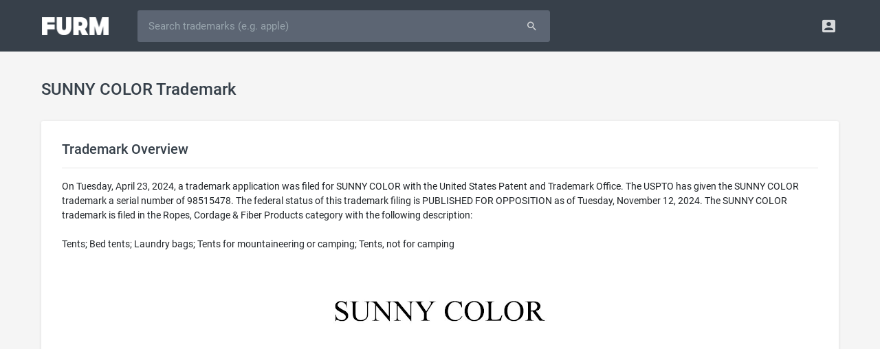

--- FILE ---
content_type: text/html; charset=UTF-8
request_url: https://furm.com/trademarks/sunny-color-98515478
body_size: 5537
content:
<!DOCTYPE html>
<html>
<head>
<meta http-equiv="Content-Type" content="text/html; charset=UTF-8" />
<title>SUNNY COLOR Trademark - Serial Number 98515478 - Furm</title>
<meta name="viewport" content="width=device-width, initial-scale=0.75, maximum-scale=0.75, user-scalable=no" />
<meta http-equiv="X-UA-Compatible" content="IE=edge" />
<meta http-equiv="Content-Language" content="en" />
<meta name="google" content="notranslate" />
<meta name="description" content="SUNNY COLOR is a trademark filed on Tuesday, April 23, 2024 in the Ropes, Cordage & Fiber Products category.">
<meta property="og:title" content="SUNNY COLOR Trademark - Serial Number 98515478 - Furm" />
<meta property="og:description" content="SUNNY COLOR is a trademark filed on Tuesday, April 23, 2024 in the Ropes, Cordage & Fiber Products category." />
<meta property="og:image" content="https://furm.com/assets/images/page-image-default.png" />
<meta name="twitter:card" content="summary_large_image" />
<meta name="twitter:site" content="@AlterBusiness" />
<link rel="shortcut icon" href="/assets/images/favicon.ico" />
<link rel="preload" href="/assets/fonts/roboto-v18-latin-700.woff2" as="font" type="font/woff2" crossorigin="anonymous" />
<link rel="preload" href="/assets/fonts/roboto-v18-latin-500.woff2" as="font" type="font/woff2" crossorigin="anonymous" />
<link rel="preload" href="/assets/fonts/roboto-v18-latin-regular.woff2" as="font" type="font/woff2" crossorigin="anonymous" />
<link rel="preload" href="/assets/fonts/fontawesome-webfont.woff2" as="font" type="font/woff2" crossorigin="anonymous" />
<link rel="preload" href="/assets/fonts/Material-Design-Iconic-Font.woff" as="font" type="font/woff" crossorigin="anonymous" />
<link href="/assets/css/style.css?675672172" rel="stylesheet" type="text/css" />
<script async src="https://pagead2.googlesyndication.com/pagead/js/adsbygoogle.js?client=ca-pub-8721786811111113" crossorigin="anonymous"></script>

</head>
<body><!-- Navigation Bar-->
<header id="topnav">
  <div class="topbar-main">
    <div class="container">
      <!-- Logo container-->
      <div class="logo">
        <!-- Image Logo -->
        <a href="/"> <img src="/assets/images/logo-white.png?879777838" width="97" height="26" alt="" class="logo-lg"> </a>
      </div>
      <!-- End Logo container-->
      <div id="navigation" class="nav-visitor">
        <!-- Navigation Menu-->
        <ul class="navigation-menu">
          <li class="mobile">
            <form id="searchform" role="form" action="/trademarks" method="get">
              <div id="searchbar" class="input-group">
				<input id="searchfield" type="text" name="q" class="form-control input-lg" autocorrect="off" autocapitalize="off" spellcheck="false" placeholder="Search trademarks (e.g. apple)" value="" />
				<span class="input-group-append"><button type="submit" class="btn waves-effect waves-light btn-inverse btn-lg"><i class="md md-search"></i></button></span>
              </div>
            </form>
          </li>
        </ul>
        <!-- End navigation menu -->
      </div>
      <!-- end #navigation -->
      <div class="menu-extras topbar-custom">
        <ul class="list-inline float-right mb-0">
          <li class="list-inline-item dropdown notification-list"> <a class="nav-link dropdown-toggle arrow-none waves-light waves-effect" data-toggle="dropdown" href="#" role="button" aria-haspopup="false" aria-expanded="false"> <i class="md-account-box noti-icon"></i> </a>
            <div class="dropdown-menu dropdown-menu-right profile-dropdown dropdown-shift-n8" aria-labelledby="Preview">
              <!-- item-->
              <a href="/signup" class="dropdown-item notify-item"> <i class="fa fa-pencil"></i> <span>Signup</span></a>
              <!-- item-->
              <a href="/login" class="dropdown-item notify-item"> <i class="fa fa-sign-in"></i> <span>Login</span></a>
            </div>
          </li>
        </ul>
      </div>
      <!-- end menu-extras -->
      <div class="clearfix"></div>
    </div>
    <!-- end container -->
  </div>
  <!-- end topbar-main -->
</header>
<!-- End Navigation Bar-->
<script src="/assets/js/jquery.min.js"></script><div class="wrapper">
  <div class="container">
    <div class="row justify-content-center">
      <div class="col-sm-60 col-md-60 col-lg-60 col-xl-60 col-xxl-60">
		<div class="page-title-box">
          <h4 class="page-title m-t-10 text-truncate">SUNNY COLOR Trademark</h4>
        </div>
        <div class="card-box">
          <h4 class="font-20 m-t-0">Trademark Overview</h4>
          <hr/>
          On Tuesday, April 23, 2024, a trademark application was filed for SUNNY COLOR with the United States Patent and Trademark Office. The USPTO has given the SUNNY COLOR trademark a serial number of 98515478. The federal status of this trademark filing is PUBLISHED FOR OPPOSITION as of Tuesday, November 12, 2024. The SUNNY COLOR trademark is filed in the Ropes, Cordage & Fiber Products category with the following description:<br /><br />Tents; Bed tents; Laundry bags; Tents for mountaineering or camping; Tents, not for camping<div style="margin-top:20px;text-align:center;"><img src="https://cdn.furm.com/trademarks/98515478/dab0f355228f1b616a2e543d3520a857.jpg" style="max-width:100%;max-height:300px;" alt="sunny color" /></div>
        </div>
        <div class="card-box">
          <h4 class="font-20 m-t-0">General Information</h4>
          <hr/>
          <table width="100%" border="0" cellspacing="0" cellpadding="0" class="table-sm">
          	<tr><td class="text-bold" width="220">Serial Number</td><td>98515478</td></tr>
			<tr><td class="text-bold">Word Mark</td><td>SUNNY COLOR</td></tr>
            <tr><td class="text-bold">Filing Date</td><td><a href="/trademarks/filings/20240423">Tuesday, April 23, 2024</a></td></tr>
			<tr><td class="text-bold">Status</td><td><i class="fa fa-circle m-r-5" style="color:#ff8800;"></i>686 - PUBLISHED FOR OPPOSITION</td></tr>
			<tr><td class="text-bold">Status Date</td><td>Tuesday, November 12, 2024</td></tr>
            <tr><td class="text-bold">Registration Number</td><td>0000000</td></tr>
            <tr><td class="text-bold">Registration Date</td><td>NOT AVAILABLE</td></tr>
            <tr><td class="text-bold">Mark Drawing</td><td><strong>4</strong> - Illustration: Drawing with word(s) / letter(s) / number(s) in Block form</td></tr>
            <tr><td class="text-bold">Published for Opposition Date</td><td>Tuesday, November 12, 2024</td></tr>
          </table>
        </div>
        <div class="card-box">
          <h4 class="font-20 m-t-0">Trademark Statements</h4>
          <hr/>
		  <table width="100%" border="0" cellspacing="0" cellpadding="0" class="table-sm">
            <tr><td class="text-bold" width="220">Goods and Services</td><td>Tents; Bed tents; Laundry bags; Tents for mountaineering or camping; Tents, not for camping</td></tr>
          </table>
        </div>
        <div class="card-box">
          <h4 class="font-20 m-t-0">Classification Information</h4>
          <hr/>
		  <table width="100%" border="0" cellspacing="0" cellpadding="0" class="table-sm"><tr><td class="text-bold" width="220">International Class</td><td><strong><a href="/trademarks/categories/ropes-cordage-fiber-products-22">022</a></strong> - Ropes, string, nets, tents, awnings, tarpaulins, sails, sacks and bags (not included in other classes); padding and stuffing materials (except of rubber or plastics); raw fibrous textile materials.</td></tr><tr><td class="text-bold">US Class Codes</td><td>001, 002, 007, 019, 022, 042, 050</td></tr><tr><td class="text-bold">Class Status Code</td><td><strong>6</strong> - Active</td></tr><tr><td class="text-bold">Class Status Date</td><td>Tuesday, April 23, 2024</td></tr><tr><td class="text-bold">Primary Code</td><td>022</td></tr><tr><td class="text-bold">First Use Anywhere Date</td><td>Monday, January 8, 2024</td></tr><tr><td class="text-bold">First Use In Commerce Date</td><td>Monday, January 8, 2024</td></tr></table>
        </div>
        <div class="card-box">
          <h4 class="font-20 m-t-0">Trademark Owner History</h4>
          <hr/>
		  <table width="100%" border="0" cellspacing="0" cellpadding="0" class="table-sm"><tr><td class="text-bold" width="220">Party Name</td><td>NOT AVAILABLE</td></tr><tr><td class="text-bold">Party Type</td><td><strong>20</strong> - Owner at Publication</td></tr><tr><td class="text-bold">Legal Entity Type</td><td><strong>01</strong> - Individual</td></tr><tr><td class="text-bold">Address</td><td>Shenzhen 518010<br />CN</td></tr></table><hr/><table width="100%" border="0" cellspacing="0" cellpadding="0" class="table-sm"><tr><td class="text-bold" width="220">Party Name</td><td>NOT AVAILABLE</td></tr><tr><td class="text-bold">Party Type</td><td><strong>10</strong> - Original Applicant</td></tr><tr><td class="text-bold">Legal Entity Type</td><td><strong>01</strong> - Individual</td></tr><tr><td class="text-bold">Address</td><td>Shenzhen 518010<br />CN</td></tr></table>
        </div>
        <div class="card-box">
          <h4 class="font-20 m-t-0">Trademark Events</h4>
          <hr/>
		  <table width="100%" border="0" cellspacing="0" cellpadding="0" class="table-sm">
          	<tr><td class="text-bold" width="220">Event Date</td><td class="text-bold">Event Description</td></tr>
            <tr><td>Tuesday, April 23, 2024</td><td>NEW APPLICATION ENTERED</td></tr><tr><td>Tuesday, April 23, 2024</td><td>NEW APPLICATION OFFICE SUPPLIED DATA ENTERED</td></tr><tr><td>Thursday, September 26, 2024</td><td>ASSIGNED TO EXAMINER</td></tr><tr><td>Wednesday, October 2, 2024</td><td>APPROVED FOR PUB - PRINCIPAL REGISTER</td></tr><tr><td>Wednesday, October 23, 2024</td><td>NOTIFICATION OF NOTICE OF PUBLICATION E-MAILED</td></tr><tr><td>Tuesday, November 12, 2024</td><td>PUBLISHED FOR OPPOSITION</td></tr><tr><td>Tuesday, November 12, 2024</td><td>OFFICIAL GAZETTE PUBLICATION CONFIRMATION E-MAILED</td></tr>
          </table>
        </div>
        <div class="card-box">
          <h4 class="font-20 m-t-0">Related Keywords</h4>
          <hr/>
		  <a class="btn btn-sm btn-white m-r-10 m-b-15 font-13" href="/trademarks/keywords/color">color</a> <a class="btn btn-sm btn-white m-r-10 m-b-15 font-13" href="/trademarks/keywords/sunny">sunny</a> <a class="btn btn-sm btn-white m-r-10 m-b-15 font-13" href="/trademarks/keywords/tents">tents</a> <a class="btn btn-sm btn-white m-r-10 m-b-15 font-13" href="/trademarks/keywords/camping">camping</a> <a class="btn btn-sm btn-white m-r-10 m-b-15 font-13" href="/trademarks/keywords/mountaineering">mountaineering</a> <a class="btn btn-sm btn-white m-r-10 m-b-15 font-13" href="/trademarks/keywords/bags">bags</a> <a class="btn btn-sm btn-white m-r-10 m-b-15 font-13" href="/trademarks/keywords/laundry">laundry</a> 
        </div>
      </div>
    </div>
  </div>
  <!-- end container -->
</div>
<!-- end wrapper --><!-- Footer -->
<footer class="footer">
	<div class="wrapper media-wrapper">
        <div class="container">
            <div class="row justify-content-center">
                <div class="col-60">
                    <h5>AS SEEN ON</h5>
					<img src="/assets/images/as-forbes-logo.webp" width="100" height="26" />
					<img src="/assets/images/as-inc-logo.webp" width="90" height="31"  />
					<img src="/assets/images/as-wapo-logo.webp" width="160" height="48" />
					<img src="/assets/images/as-entrepreneur-logo.webp" width="170" height="34" />
					<img src="/assets/images/as-usatoday-logo.webp" width="130" height="47" />
					<img src="/assets/images/as-yahoo-logo.webp" width="120" height="33" />
					<img src="/assets/images/as-bbc-logo.webp" width="100" height="29" />
                </div>
            </div>
    	</div>
	</div>
	<div class="wrapper keyword-wrapper">
		<div class="container">
			<div class="row justify-content-center">
				<div class="col-60">
					<h5>Popular Trademarks</h5>
					<a class="btn btn-sm btn-white m-r-10 m-b-15 font-13" href="/trademarks/amazon-75008413">Amazon</a>
					<a class="btn btn-sm btn-white m-r-10 m-b-15 font-13" href="/trademarks/apple-73120444">Apple</a>
					<a class="btn btn-sm btn-white m-r-10 m-b-15 font-13" href="/trademarks/bank-of-america-72260715">Bank of America</a>
					<a class="btn btn-sm btn-white m-r-10 m-b-15 font-13" href="/trademarks/chatgpt-97733261">ChatGPT</a>
					<a class="btn btn-sm btn-white m-r-10 m-b-15 font-13" href="/trademarks/coca-cola-70022406">Coca-Cola</a>
					<a class="btn btn-sm btn-white m-r-10 m-b-15 font-13" href="/trademarks/facebook-77979375">Facebook</a>
					<a class="btn btn-sm btn-white m-r-10 m-b-15 font-13" href="/trademarks/google-75554461">Google</a>
					<a class="btn btn-sm btn-white m-r-10 m-b-15 font-13" href="/trademarks/gucci-72300192">Gucci</a>
					<a class="btn btn-sm btn-white m-r-10 m-b-15 font-13" href="/trademarks/mcdonalds-72119302">McDonald's</a>
					<a class="btn btn-sm btn-white m-r-10 m-b-15 font-13" href="/trademarks/porsche-71668978">Porsche</a>
					<a class="btn btn-sm btn-white m-r-10 m-b-15 font-13" href="/trademarks/rolex-71078904">Rolex</a>
					<a class="btn btn-sm btn-white m-r-10 m-b-15 font-13" href="/trademarks/starbucks-73540952">Starbucks</a>
					<a class="btn btn-sm btn-white m-r-10 m-b-15 font-13" href="/trademarks/nike-72414176">Nike</a>
					<a class="btn btn-sm btn-white m-r-10 m-b-15 font-13" href="/trademarks/taco-bell-72223746">Taco Bell</a>
					<a class="btn btn-sm btn-white m-r-10 m-b-15 font-13" href="/trademarks/wal-mart-73486747">Walmart</a>
				</div>
			</div>
		</div>
	</div>
	<div class="wrapper category-wrapper">
		<div class="container">
			<div class="row justify-content-center">
				<div class="col-60">
					<h5>Trademark Classes</h5>
					<ul class="category-list">
						<li><a href="/trademarks/categories/advertising-business-and-retail-services-35">Advertising, Business and Retail Services</a></li>
						<li><a href="/trademarks/categories/chemical-products-1">Chemical Products</a></li>
						<li><a href="/trademarks/categories/clothing-apparel-products-25">Clothing & Apparel Products</a></li>
						<li><a href="/trademarks/categories/communication-services-38">Communication Services</a></li>
						<li><a href="/trademarks/categories/computer-software-products-electrical-scientific-products-9">Computer & Software & Electrical Products</a></li>
						<li><a href="/trademarks/categories/computer-software-services-scientific-services-42">Computer & Software & Scientific Services</a></li>
						<li><a href="/trademarks/categories/construction-repair-services-37">Construction & Repair Services</a></li>
						<li><a href="/trademarks/categories/cosmetics-cleaning-products-3">Cosmetics & Cleaning Products</a></li>
						<li><a href="/trademarks/categories/education-entertainment-services-41">Education & Entertainment Services</a></li>
						<li><a href="/trademarks/categories/environmental-control-instrument-products-11">Environmental Control Instrument Products</a></li>
						<li><a href="/trademarks/categories/fabrics-textile-products-24">Fabrics & Textile Products</a></li>
						<li><a href="/trademarks/categories/firearm-products-13">Firearm Products</a></li>
						<li><a href="/trademarks/categories/floor-covering-products-27">Floor Covering Products</a></li>
						<li><a href="/trademarks/categories/furniture-products-20">Furniture Products</a></li>
						<li><a href="/trademarks/categories/hand-tool-products-8">Hand Tool Products</a></li>
						<li><a href="/trademarks/categories/houseware-glass-products-21">Houseware & Glass Products</a></li>
						<li><a href="/trademarks/categories/insurance-financial-services-36">Insurance & Financial Services</a></li>
						<li><a href="/trademarks/categories/jewelry-products-14">Jewelry Products</a></li>
						<li><a href="/trademarks/categories/lace-ribbons-embroidery-fancy-goods-26">Lace, Ribbons, Embroidery & Fancy Goods</a></li>
						<li><a href="/trademarks/categories/leather-products-18">Leather Products</a></li>
						<li><a href="/trademarks/categories/light-beverage-products-32">Light Beverage Products</a></li>
						<li><a href="/trademarks/categories/lubricant-fuel-products-4">Lubricant & Fuel Products</a></li>
						<li><a href="/trademarks/categories/machinery-products-7">Machinery Products</a></li>
						<li><a href="/trademarks/categories/meat-processed-food-products-29">Meat & Processed Food Products</a></li>
						<li><a href="/trademarks/categories/medical-beauty-services-agricultural-services-44">Medical & Beauty & Agricultural Services</a></li>
						<li><a href="/trademarks/categories/medical-instrument-products-10">Medical Instrument Products</a></li>
						<li><a href="/trademarks/categories/metal-products-6">Metal Products</a></li>
						<li><a href="/trademarks/categories/musical-instrument-products-15">Musical Instrument Products</a></li>
						<li><a href="/trademarks/categories/natural-agricultural-products-31">Natural Agricultural Products</a></li>
						<li><a href="/trademarks/categories/non-metallic-building-material-products-19">Non-Metallic Building Material Products</a></li>
						<li><a href="/trademarks/categories/paint-products-2">Paint Products</a></li>
						<li><a href="/trademarks/categories/paper-printed-material-products-16">Paper & Printed Material Products</a></li>
						<li><a href="/trademarks/categories/personal-legal-social-services-45">Personal, Legal & Social Services</a></li>
						<li><a href="/trademarks/categories/pharmaceutical-products-5">Pharmaceutical Products</a></li>
						<li><a href="/trademarks/categories/restaurant-hotel-services-43">Restaurant & Hotel Services</a></li>
						<li><a href="/trademarks/categories/ropes-cordage-fiber-products-22">Ropes, Cordage & Fiber Products</a></li>
						<li><a href="/trademarks/categories/rubber-products-17">Rubber Products</a></li>
						<li><a href="/trademarks/categories/smokers-products-34">Smoker's Products</a></li>
						<li><a href="/trademarks/categories/staple-food-products-30">Staple Food Products</a></li>
						<li><a href="/trademarks/categories/toys-sporting-goods-products-28">Toys & Sporting Goods Products</a></li>
						<li><a href="/trademarks/categories/transportation-storage-services-39">Transportation & Storage Services</a></li>
						<li><a href="/trademarks/categories/treatment-processing-of-materials-services-40">Treatment & Processing of Materials</a></li>
						<li><a href="/trademarks/categories/vehicles-locomotive-products-12">Vehicles & Locomotive Products</a></li>
						<li><a href="/trademarks/categories/wines-spirits-33">Wines & Spirits</a></li>
						<li><a href="/trademarks/categories/yarns-threads-23">Yarns & Threads</a></li>
					</ul>
				</div>
			</div>
		</div>
	</div>
    <div class="wrapper">
    	<div class="container">
            <div class="row justify-content-center">
                <div class="col-sm-60 col-md-14 col-lg-20">
                    <img class="logo" src="/assets/images/logo-footer.png?87944789" width="97" height="26" />
                    <div>Furm is a <a href="/">trademark search</a> engine for businesses.</div>
                </div>
                <div class="col-sm-60 col-md-2 col-lg-2"></div>
                <div class="col-sm-60 col-md-15 col-lg-12">
                    <h5>Resources</h5>
                    <ul>
						<li><a href="/">Trademark Search</a></li>
						<li><a href="/appraisals">Domain Appraisals</a></li>
						<li><a href="/blog">Business Articles</a></li>
                    </ul>
                </div>
                <div class="col-sm-60 col-md-9 col-lg-8">
                    <h5>Company</h5>
                    <ul>
                        <li><a href="/about">About</a></li>
                        <li><a href="/careers">Careers</a></li>
                        <li><a href="/legal">Legal</a></li>
                    </ul>
                </div>
                <div class="col-sm-60 col-md-9 col-lg-8">
                    <h5>Follow</h5>
                    <ul class="icons">
                        <li><a href="https://twitter.com/furmcom" target="_blank"><i class="fa fa-twitter"></i> Twitter</a></li>
                        <li><a href="https://www.facebook.com/furmcom" target="_blank"><i class="fa fa-facebook"></i> Facebook</a></li>
                        <li><a href="https://www.linkedin.com/company/furmcom" target="_blank"><i class="fa fa-linkedin"></i> LinkedIn</a></li>
                    </ul>
                </div>
                <div class="col-sm-60 col-md-11 col-lg-10">
                    <h5>Support</h5>
                    <ul class="icons">
                        <li><a href="tel:833-249-6263"><i class="fa fa-phone"></i> (833) 249-6263</a></li>
                        <li><a href="mailto:support@furm.com"><i class="fa fa-envelope"></i> support@furm.com</a></li>
                        <li><a href="/contact"><i class="fa fa-comment"></i> Contact Us</a></li>
                    </ul>
                </div>
            </div>
            <div class="row justify-content-center">
                <div class="copyright col-60 text-center">
                    Copyright &copy; 2026 Furm, Inc.
                </div>
            </div>
        </div>
	</div>
</footer>
<!-- End Footer --><link href="/assets/css/bootstrap-slider.min.css" rel="stylesheet" type="text/css"/>
<script src="/assets/js/jquery.cookie.js"></script>
<script src="/assets/js/jquery.custom.js?98764532"></script>
<script type="text/javascript">
document.addEventListener('DOMContentLoaded', () => {setTimeout(delayedCode, 4000);});
document.addEventListener('scroll', delayedCodeEvent);
document.addEventListener('mousemove', delayedCodeEvent);
document.addEventListener('touchstart', delayedCodeEvent);
function delayedCodeEvent(event){delayedCode();event.currentTarget.removeEventListener(event.type, delayedCodeEvent);}
function delayedCode() {
if(window.dcInit) 
	return false;
window.dcInit = true;
loadScript('/assets/js/popper.min.js');
loadScript('/assets/js/bootstrap.min.js', function(){$('[data-toggle="tooltip"]').tooltip({trigger:'hover'});});
loadScript('/assets/js/bootstrap-slider.min.js');
loadScript('/assets/js/waves.min.js');
loadScript('/assets/js/spin.min.js');
loadScript('/assets/js/ladda.min.js');
loadScript('/assets/js/ladda.jquery.min.js');
<!-- Global site tag (gtag.js) - Google Analytics -->
loadScript('https://www.googletagmanager.com/gtag/js?id=UA-129442219-1');
window.dataLayer = window.dataLayer || [];
function gtag(){dataLayer.push(arguments);}
gtag('js', new Date());
gtag('config', 'UA-129442219-1');

}
</script>
</body>
</html>

--- FILE ---
content_type: text/html; charset=utf-8
request_url: https://www.google.com/recaptcha/api2/aframe
body_size: 267
content:
<!DOCTYPE HTML><html><head><meta http-equiv="content-type" content="text/html; charset=UTF-8"></head><body><script nonce="lOPxsdJCRIEE-v4EQ-bvgA">/** Anti-fraud and anti-abuse applications only. See google.com/recaptcha */ try{var clients={'sodar':'https://pagead2.googlesyndication.com/pagead/sodar?'};window.addEventListener("message",function(a){try{if(a.source===window.parent){var b=JSON.parse(a.data);var c=clients[b['id']];if(c){var d=document.createElement('img');d.src=c+b['params']+'&rc='+(localStorage.getItem("rc::a")?sessionStorage.getItem("rc::b"):"");window.document.body.appendChild(d);sessionStorage.setItem("rc::e",parseInt(sessionStorage.getItem("rc::e")||0)+1);localStorage.setItem("rc::h",'1768900282549');}}}catch(b){}});window.parent.postMessage("_grecaptcha_ready", "*");}catch(b){}</script></body></html>